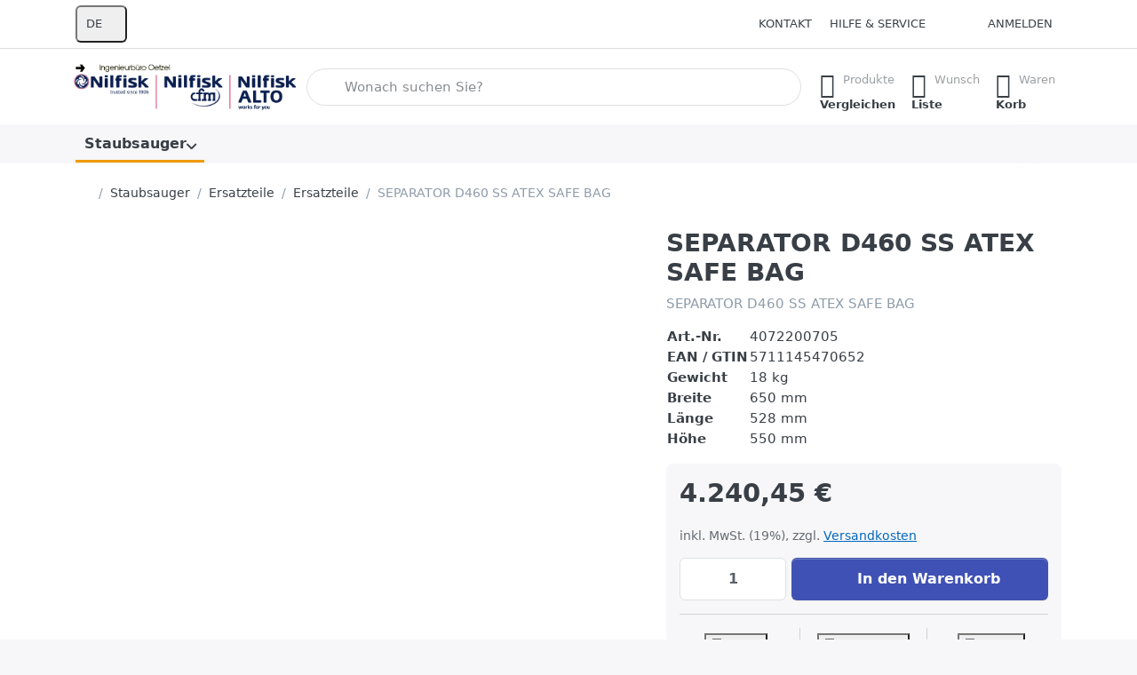

--- FILE ---
content_type: text/html; charset=utf-8
request_url: https://www.nilfisk-gewerbesauger.de/separator-d460-ss-atex-safe-bag/
body_size: 70811
content:
<!DOCTYPE html>
<html data-pnotify-firstpos1="0" lang="de" dir="ltr">
<head>
    <meta charset="utf-8" />
    <meta name="viewport" content="width=device-width, initial-scale=1.0" />
    <meta name="HandheldFriendly" content="true" />
    <meta name="description" content="Wir führen Schadstoffmessungen und Produktuntersuchungen aller Art durch. Weiterhin werden Sie über Sanierungsmaßnahmen und allergikergerechte Produkte beraten. Fragen Sie uns! Unsere Erfahrung wird Ihnen weiterhelfen." />
    <meta name="keywords" content="Schadstoffe, Schadstoff, Formaldehyd, Umweltmedizin, Ingenieurbüro, Oetzel, Kassel, Baubiologie, Schadstoffanalysen, Schadstoffuntersuchung, Umweltanalysen, Allergikerbedarf, Umweltanalytik, Staubanalysen, Schadstoffe, Materialuntersuchung, Analysen, Information, Sanierung, Beratung, MCS, Erkrankung, Allergien, Holzschutzmittel, Elektrosmog, Meßgeräte, Neem, Milben, Sanierung, Bauberatung, Beratung, Untersuchung, Stress, Umweltstress, News, Umwelt, Meßtechnik, Hessen, Informationen, zu, Schadstoffen, Fachwerkhaus, Schimmelsanierung, kostenfrei, kostenlos, Deutschland, Europa, Versand, Umweltbüro, Ambulanz, Umweltambulanz, Mietwohnung, Gutachten, Schadstoffgutachten, Produktuntersuchung, Schadstoffmobil, Hausgutachten, Bodenuntersuchung, Wasseruntersuchung, Wasseranalyse, Trinkwasseranalyse, Trinkwasseruntersuchung, Schwermetall, Trinkwasser, Wasser, Allergenanalyse, Milbenmittel, Wasserfilter, Bodenbeläge, Schadstofflexikon, Produktberatung, Umweltmedizin, 3411, Motzstraße, Kassel, PLZ" />
    <meta name="generator" content="Smartstore 6.3.0.0" />
    <meta property="sm:root" content="/" />
    <meta name='__rvt' content='CfDJ8C3bKYCs76xKh9UGIWC4F6U_kBLWa3qozO9kTY154NsFyHdXoElegTwBJwid3eAZeGZ0r3wV8jXXIutlH9nQSgWSlVvdlA_nftXsExgzsrrMe4EtU7GkoMdcUzrD5tH6UdlnDL2SrQra2SDmnCWzrgQ' />

    <meta name='accept-language' content='de-DE'/><title itemprop="name">IB Oetzel Shop. SEPARATOR D460 SS ATEX SAFE BAG</title>

    


    <script>
    try {
        if (typeof navigator === 'undefined') navigator = {};
        const html = document.documentElement;
        const classList = html.classList;
        if (/Edge\/\d+/.test(navigator.userAgent)) { classList.add('edge'); }
        else if ('mozMatchesSelector' in html) { classList.add('moz'); }
        else if (/iPad|iPhone|iPod/.test(navigator.userAgent) && !window.MSStream) { classList.add('ios'); }
        else if ('webkitMatchesSelector' in html) { classList.add('wkit'); }
        else if (/constructor/i.test(window.HTMLElement)) { classList.add('safari'); };
        classList.add((this.top === this.window ? 'not-' : '') + 'framed');
    } catch (e) { }
</script>
    

    
    
    <link as="font" rel="preload" href="/lib/fa7/webfonts/fa-solid-900.woff2" crossorigin />
    <link as="font" rel="preload" href="/lib/fa7/webfonts/fa-regular-400.woff2" crossorigin />
    
    
        <link rel="stylesheet" href="/lib/fa7/css/all.min.css" crossorigin />
    


    
        <link href="/bundle/css/site-common.css?v=Q6fkJHuQQYcnSRsxC709N6c--OQ" rel="stylesheet" type="text/css" />
    
    <link href="/themes/flex/theme.css?v=PMWIZYvzMXs2mtnCRn0F_yAo0IY" rel="stylesheet" type="text/css" />


    
        <script src="/bundle/js/jquery.js?v=8_RozPc1R2yH47SeJ06zdSqIRgc"></script>
    <script data-origin="client-res">
	window.Res = {
"Common.Notification": "Benachrichtigung","Common.Close": "Schließen","Common.On": "An","Common.OK": "OK","Common.Cancel": "Abbrechen","Common.Off": "Aus","Common.Exit": "Beenden","Common.CtrlKey": "Strg","Common.ShiftKey": "Umschalt","Common.AltKey": "Alt","Common.DelKey": "Entf","Common.Done": "Erledigt","Common.Failed": "Fehlgeschlagen","Common.EnterKey": "Eingabe","Common.EscKey": "Esc","Common.DontAskAgain": "Nicht mehr fragen","Common.DontShowAgain": "Nicht mehr anzeigen","Common.MoveUp": "Nach oben","Common.MoveDown": "Nach unten","Common.SkipList": "Liste überspringen","Common.CopyToClipboard": "In die Zwischenablage kopieren","Common.CopyToClipboard.Failed": "Kopieren ist fehlgeschlagen.","Common.CopyToClipboard.Succeeded": "Kopiert!","Products.Longdesc.More": "Mehr anzeigen","Products.Longdesc.Less": "Weniger anzeigen","Aria.Label.ShowPassword": "Passwort anzeigen","Aria.Label.HidePassword": "Passwort verbergen","Jquery.Validate.Email": "Bitte geben Sie eine gültige E-Mail-Adresse ein.","Jquery.Validate.Required": "Diese Angabe ist erforderlich.","Jquery.Validate.Remote": "Bitte korrigieren Sie dieses Feld.","Jquery.Validate.Url": "Bitte geben Sie eine gültige URL ein.","Jquery.Validate.Date": "Bitte geben Sie ein gültiges Datum ein.","Jquery.Validate.DateISO": "Bitte geben Sie ein gültiges Datum (nach ISO) ein.","Jquery.Validate.Number": "Bitte geben Sie eine gültige Nummer ein.","Jquery.Validate.Digits": "Bitte geben Sie nur Ziffern ein.","Jquery.Validate.Creditcard": "Bitte geben Sie eine gültige Kreditkartennummer ein.","Jquery.Validate.Equalto": "Wiederholen Sie bitte die Eingabe.","Jquery.Validate.Maxlength": "Bitte geben Sie nicht mehr als {0} Zeichen ein.","Jquery.Validate.Minlength": "Bitte geben Sie mindestens {0} Zeichen ein.","Jquery.Validate.Rangelength": "Die Länge der Eingabe darf minimal {0} und maximal {1} Zeichen lang sein.","jquery.Validate.Range": "Bitte geben Sie einen Wert zwischen {0} und {1} ein.","Jquery.Validate.Max": "Bitte geben Sie einen Wert kleiner oder gleich {0} ein.","Jquery.Validate.Min": "Bitte geben Sie einen Wert größer oder gleich {0} ein.","Admin.Common.AreYouSure": "Sind Sie sicher?","Admin.Common.AskToProceed": "Möchten Sie fortfahren?","FileUploader.Dropzone.Message": "Zum Hochladen Dateien hier ablegen oder klicken","FileUploader.Dropzone.DictDefaultMessage": "Dateien zum Hochladen hier ablegen","FileUploader.Dropzone.DictFallbackMessage": "Ihr Browser unterstützt keine Datei-Uploads per Drag\'n\'Drop.","FileUploader.Dropzone.DictFallbackText": "Bitte benutzen Sie das untenstehende Formular, um Ihre Dateien wie in längst vergangenen Zeiten hochzuladen.","FileUploader.Dropzone.DictFileTooBig": "Die Datei ist zu groß ({{filesize}}MB). Maximale Dateigröße: {{maxFilesize}}MB.","FileUploader.Dropzone.DictInvalidFileType": "Dateien dieses Typs können nicht hochgeladen werden.","FileUploader.Dropzone.DictResponseError": "Der Server gab die Antwort {{statusCode}} zurück.","FileUploader.Dropzone.DictCancelUpload": "Upload abbrechen","FileUploader.Dropzone.DictUploadCanceled": "Upload abgebrochen.","FileUploader.Dropzone.DictCancelUploadConfirmation": "Sind Sie sicher, dass Sie den Upload abbrechen wollen?","FileUploader.Dropzone.DictRemoveFile": "Datei entfernen","FileUploader.Dropzone.DictMaxFilesExceeded": "Sie können keine weiteren Dateien hochladen.","FileUploader.StatusWindow.Uploading.File": "Datei wird hochgeladen","FileUploader.StatusWindow.Uploading.Files": "Dateien werden hochgeladen","FileUploader.StatusWindow.Complete.File": "Upload abgeschlossen","FileUploader.StatusWindow.Complete.Files": "Uploads abgeschlossen","FileUploader.StatusWindow.Canceled.File": "Upload abgebrochen","FileUploader.StatusWindow.Canceled.Files": "Uploads abgebrochen",    };

    window.ClientId = "fcec973e-e4e7-4e7a-b5fd-1f6648c35371";
</script>

    
    <link as="image" rel="preload" href="//www.nilfisk-gewerbesauger.de/media/561/content/561.png" />
    <script data-origin='globalization'>document.addEventListener('DOMContentLoaded', function () { if (Smartstore.globalization) { Smartstore.globalization.culture = {"name":"de-DE","englishName":"German (Germany)","nativeName":"Deutsch (Deutschland)","isRTL":false,"language":"de","numberFormat":{",":".",".":",","pattern":[1],"decimals":2,"groupSizes":[3],"+":"+","-":"-","NaN":"NaN","negativeInfinity":"-∞","positiveInfinity":"∞","percent":{",":".",".":",","pattern":[0,0],"decimals":2,"groupSizes":[3],"symbol":"%"},"currency":{",":".",".":",","pattern":[8,3],"decimals":2,"groupSizes":[3],"symbol":"€"}},"dateTimeFormat":{"calendarName":"Gregorianischer Kalender","/":".",":":":","firstDay":1,"twoDigitYearMax":2049,"AM":null,"PM":null,"days":{"names":["Sonntag","Montag","Dienstag","Mittwoch","Donnerstag","Freitag","Samstag"],"namesAbbr":["So","Mo","Di","Mi","Do","Fr","Sa"],"namesShort":["S","M","D","M","D","F","S"]},"months":{"names":["Januar","Februar","März","April","Mai","Juni","Juli","August","September","Oktober","November","Dezember",""],"namesAbbr":["Jan.","Feb.","März","Apr.","Mai","Juni","Juli","Aug.","Sept.","Okt.","Nov.","Dez.",""]},"patterns":{"d":"dd.MM.yyyy","D":"dddd, d. MMMM yyyy","t":"HH:mm","T":"HH:mm:ss","g":"dd.MM.yyyy HH:mm","G":"dd.MM.yyyy HH:mm:ss","f":"dddd, d. MMMM yyyy HH:mm:ss","F":"dddd, d. MMMM yyyy HH:mm:ss","M":"d. MMMM","Y":"MMMM yyyy","u":"yyyy'-'MM'-'dd HH':'mm':'ss'Z'"}}}; }; });</script><meta property='sm:pagedata' content='{"type":"category","id":"193","menuItemId":1,"entityId":193,"parentId":37}' />
    <meta property='og:site_name' content='Nilfisk-Ersatzteilshop' />
    <meta property='og:url' content='https://www.nilfisk-gewerbesauger.de/separator-d460-ss-atex-safe-bag/' />
    <meta property='og:type' content='product' />
    <meta property='og:title' content='SEPARATOR D460 SS ATEX SAFE BAG' />
    <meta property='twitter:card' content='summary_large_image' />
    <meta property='twitter:title' content='SEPARATOR D460 SS ATEX SAFE BAG' />

        <meta property='og:description' content='SEPARATOR D460 SS ATEX SAFE BAG' />
        <meta property='twitter:description' content='SEPARATOR D460 SS ATEX SAFE BAG' />

        <meta property='og:image' content='https://www.nilfisk-gewerbesauger.de/media/1259/catalog/Web-No-Image-cs--ps-Original_jpeg-JNHJPTS.jpg' />
        <meta property='og:image:type' content='image/jpeg' />
        <meta property='twitter:image' content='https://www.nilfisk-gewerbesauger.de/media/1259/catalog/Web-No-Image-cs--ps-Original_jpeg-JNHJPTS.jpg' />
            <meta property='og:image:alt' content='SEPARATOR D460 SS ATEX SAFE BAG' />
            <meta property='twitter:image:alt' content='SEPARATOR D460 SS ATEX SAFE BAG' />
            <meta property='og:image:width' content='241' />
            <meta property='og:image:height' content='241' />


    
    


    <script src="/js/smartstore.globalization.adapter.js"></script>

    

    <link rel="shortcut icon" href='//www.nilfisk-gewerbesauger.de/media/1156/content/nilfisk.ico?v=6.3' />





</head>

<body class="lyt-cols-1">
    
    

<a href="#content-center" id="skip-to-content" class="btn-skip-content btn btn-primary btn-lg rounded-pill">
    Zum Hauptinhalt springen
</a>

<div id="page">
    <div class="canvas-blocker canvas-slidable"></div>

    <div class="page-main canvas-slidable">

        

        <header id="header">
            <div class="menubar-section d-none d-lg-block menubar-light">
                <div class="container menubar-container">
                    



<nav class="menubar navbar navbar-slide">

    <div class="menubar-group ml-0">


<div class="dropdown">
    <button id="language-selector" 
            type="button" 
            class="menubar-link reset" 
            data-toggle="dropdown" 
            role="combobox"
            aria-haspopup="listbox" 
            aria-expanded="false"
            aria-controls="language-options"
            aria-label="Aktuelle Sprache Deutsch – Sprache wechseln">
        <span aria-hidden="true">DE</span>
        <i class="fa fa-angle-down" aria-hidden="true"></i>
    </button>
    <div id="language-options" class="dropdown-menu" aria-labelledby="language-selector" role="listbox">
            <a role="option" href="/set-language/1/?returnUrl=separator-d460-ss-atex-safe-bag%2F" title="Deutsch (DE)" rel="nofollow" class="dropdown-item disabled" data-selected="true" data-abbreviation="Deutsch" aria-selected="true" aria-current="page" aria-disabled="false">
                    <img src="/images/flags/de.png" role="presentation" />
                <span>Deutsch</span>
            </a>
            <a role="option" href="/set-language/2/?returnUrl=en%2Fseparator-d460-ss-atex-safe-bag" title="Englisch (USA) (EN)" rel="nofollow" class="dropdown-item" data-selected="false" data-abbreviation="Englisch">
                    <img src="/images/flags/us.png" role="presentation" />
                <span>Englisch</span>
            </a>
            <a role="option" href="/set-language/3/?returnUrl=fr%2Fseparator-d460-ss-atex-safe-bag" title="Französisch (Frankreich) (FR)" rel="nofollow" class="dropdown-item" data-selected="false" data-abbreviation="Französisch">
                    <img src="/images/flags/fr.png" role="presentation" />
                <span>Französisch</span>
            </a>
            <a role="option" href="/set-language/4/?returnUrl=es%2Fseparator-d460-ss-atex-safe-bag" title="Spanisch (Spanien) (ES)" rel="nofollow" class="dropdown-item" data-selected="false" data-abbreviation="Spanisch">
                    <img src="/images/flags/es.png" role="presentation" />
                <span>Spanisch</span>
            </a>
            <a role="option" href="/set-language/5/?returnUrl=it%2Fseparator-d460-ss-atex-safe-bag" title="Italienisch (Italien) (IT)" rel="nofollow" class="dropdown-item" data-selected="false" data-abbreviation="Italienisch">
                    <img src="/images/flags/it.png" role="presentation" />
                <span>Italienisch</span>
            </a>
    </div>
</div>    </div>

    <div class="menubar-group ml-auto">
        

            <a class="menubar-link" href="/contactus/">Kontakt</a>

        


<div class="cms-menu cms-menu-dropdown" data-menu-name="helpandservice">
    <div class="dropdown">
        <a id="helpandservice-opener" data-toggle="dropdown" aria-haspopup="listbox" aria-expanded="false" href="#" rel="nofollow" class="menubar-link">
            <span>Hilfe &amp; Service</span>
            <i class="fal fa-angle-down menubar-caret"></i>
        </a>
        <div class="dropdown-menu" aria-labelledby="helpandservice-opener" role="listbox">
                <a href="/newproducts/" role="option" class="dropdown-item menu-link">
                    <span>Neu eingetroffen</span>
                </a>
                <a href="/manufacturer/all/" role="option" class="dropdown-item menu-link">
                    <span>Alle Marken</span>
                </a>
                <a href="/recentlyviewedproducts/" role="option" class="dropdown-item menu-link">
                    <span>Zuletzt angesehen</span>
                </a>
                <a href="/compareproducts/" role="option" class="dropdown-item menu-link">
                    <span>Produktliste vergleichen</span>
                </a>
                        <div class="dropdown-divider"></div>
                <a href="/aboutus-2/" role="option" class="dropdown-item menu-link">
                    <span>Nilfisk Ersatzeilshop</span>
                </a>
                <a href="/disclaimer/" role="option" class="dropdown-item menu-link">
                    <span>Widerrufsrecht für Verbraucher</span>
                </a>
                <a href="/shippinginfo-2/" role="option" class="dropdown-item menu-link">
                    <span>Informationen zum Versand</span>
                </a>
                <a href="/conditionsofuse/" role="option" class="dropdown-item menu-link">
                    <span>Allgemeine Geschäftsbedingungen (AGB)</span>
                </a>
        </div>
    </div>
</div>



    </div>

    

    <div id="menubar-my-account" class="menubar-group">
        <div class="dropdown">
            <a class="menubar-link" aria-haspopup="true" aria-expanded="false" href="/login/?returnUrl=%2Fseparator-d460-ss-atex-safe-bag%2F" rel="nofollow">
                <i class="fal fa-user-circle menubar-icon"></i>

                    <span>Anmelden</span>
            </a>

        </div>
        
    </div>

    

</nav>


                </div>
            </div>
            <div class="shopbar-section shopbar-light">
                <div class="container shopbar-container">
                    
<div class="shopbar">
    <div class="shopbar-col-group shopbar-col-group-brand">
        <div class="shopbar-col shop-logo">
            
<a class="brand" href="/">
        
        <img src='//www.nilfisk-gewerbesauger.de/media/561/content/561.png' alt="Nilfisk-Ersatzteilshop" title="Nilfisk-Ersatzteilshop" class="img-fluid" width="674" height="142" />
</a>

        </div>
        <div class="shopbar-col shopbar-search">
            
                


<form action="/search/" class="instasearch-form has-icon" method="get" role="search">
    <span id="instasearch-desc-search-search" class="sr-only">
        Geben Sie einen Suchbegriff ein. Während Sie tippen, erscheinen automatisch erste Ergebnisse. Drücken Sie die Eingabetaste, um alle Ergebnisse aufzurufen.
    </span>
    <input type="search" class="instasearch-term form-control text-truncate" role="combobox" aria-autocomplete="list" aria-expanded="false" aria-controls="instasearch-drop-body" name="q" placeholder="Wonach suchen Sie?" aria-label="Wonach suchen Sie?" aria-describedby="instasearch-desc-search-search" data-instasearch="true" data-minlength="3" data-showthumbs="false" data-url="/instantsearch/" data-origin="Search/Search" autocomplete="off" />

    <div class="instasearch-addon d-flex align-items-center justify-content-center">
        <button type="button" class="instasearch-clear input-clear" aria-label="Suchbegriff löschen">
            <i class="fa fa-xmark"></i>
        </button>
    </div>
    <span class="input-group-icon instasearch-icon">
        <button type="submit" class="instasearch-submit input-clear bg-transparent" tabindex="-1" aria-hidden="true">
            <i class="fa fa-magnifying-glass"></i>
        </button>
    </span>
    <div class="instasearch-drop">
        <div id="instasearch-drop-body" class="instasearch-drop-body clearfix" role="listbox"></div>
    </div>

    
</form>
            
        </div>
    </div>

    <div class="shopbar-col-group shopbar-col-group-tools">
        

<div class="shopbar-col shopbar-tools" data-summary-href="/shoppingcart/cartsummary/?cart=True&amp;wishlist=True&amp;compare=True" style="--sb-tool-padding-x: 0.25rem">

    <div class="shopbar-tool d-lg-none" id="shopbar-menu">
        <a id="offcanvas-menu-opener" class="shopbar-button" href="#" data-placement="start" data-target="#offcanvas-menu" aria-controls="offcanvas-menu" aria-expanded="false" data-autohide="true" data-disablescrolling="true" data-fullscreen="false" data-toggle="offcanvas">
            <span class="shopbar-button-icon" aria-hidden="true">
                <i class="icm icm-menu"></i>
            </span>
            <span class="shopbar-button-label-sm">
                Menü
            </span>
        </a>
    </div>

    

    <div class="shopbar-tool d-lg-none" id="shopbar-user">
        <a class="shopbar-button" href="/login/">
            <span class="shopbar-button-icon" aria-hidden="true">
                <i class="icm icm-user"></i>
            </span>
            <span class="shopbar-button-label-sm">
                Anmelden
            </span>
        </a>
    </div>

    <div class="shopbar-tool" id="shopbar-compare" data-target="#compare-tab">
        <a data-summary-href="/shoppingcart/cartsummary/?compare=True" aria-controls="offcanvas-cart" aria-expanded="false" class="shopbar-button navbar-toggler" data-autohide="true" data-disablescrolling="true" data-fullscreen="false" data-placement="end" data-target="#offcanvas-cart" data-toggle="offcanvas" href="/compareproducts/">
            <span class="shopbar-button-icon" aria-hidden="true">
                <i class="icm icm-repeat"></i>
                <span class='badge badge-pill badge-counter badge-counter-ring label-cart-amount badge-warning' data-bind-to="CompareItemsCount" style="display: none">
                    0
                </span>
            </span>
            <span class="shopbar-button-label" aria-label="Vergleichen">
                <span>Produkte</span><br />
                <strong>Vergleichen</strong>
            </span>
            <span class="shopbar-button-label-sm">
                Vergleichen
            </span>
        </a>
    </div>

    <div class="shopbar-tool" id="shopbar-wishlist" data-target="#wishlist-tab">
        <a data-summary-href="/shoppingcart/cartsummary/?wishlist=True" aria-controls="offcanvas-cart" aria-expanded="false" class="shopbar-button navbar-toggler" data-autohide="true" data-disablescrolling="true" data-fullscreen="false" data-placement="end" data-target="#offcanvas-cart" data-toggle="offcanvas" href="/wishlist/">
            <span class="shopbar-button-icon" aria-hidden="true">
                <i class="icm icm-heart"></i>
                <span class='badge badge-pill badge-counter badge-counter-ring label-cart-amount badge-warning' data-bind-to="WishlistItemsCount" style="display: none">
                    0
                </span>
            </span>
            <span class="shopbar-button-label" aria-label="Wunschliste">
                <span>Wunsch</span><br />
                <strong>Liste</strong>
            </span>
            <span class="shopbar-button-label-sm">
                Wunschliste
            </span>
        </a>
    </div>

    <div class="shopbar-tool" id="shopbar-cart" data-target="#cart-tab">
        <a data-summary-href="/shoppingcart/cartsummary/?cart=True" aria-controls="offcanvas-cart" aria-expanded="false" class="shopbar-button navbar-toggler" data-autohide="true" data-disablescrolling="true" data-fullscreen="false" data-placement="end" data-target="#offcanvas-cart" data-toggle="offcanvas" href="/cart/">
            <span class="shopbar-button-icon" aria-hidden="true">
                <i class="icm icm-bag"></i>
                <span class='badge badge-pill badge-counter badge-counter-ring label-cart-amount badge-warning' data-bind-to="CartItemsCount" style="display: none">
                    0
                </span>
            </span>
            <span class="shopbar-button-label" aria-label="Warenkorb">
                <span>Waren</span><br />
                <strong>Korb</strong>
            </span>
            <span class="shopbar-button-label-sm">
                Warenkorb
            </span>
        </a>
    </div>

    
</div>




    </div>
</div>
                </div>
            </div>
            <div class="megamenu-section d-none d-lg-block">
                <nav class="navbar navbar-light" aria-label="Hauptnavigation">
                    <div class="container megamenu-container">
                        



<div class="mainmenu megamenu megamenu-blend--next">
    



<div class="cms-menu cms-menu-navbar" data-menu-name="main">
    <div class="megamenu-nav megamenu-nav--prev alpha">
        <a href="#" class="megamenu-nav-btn btn btn-clear-dark btn-icon btn-sm" tabindex="-1" aria-hidden="true">
            <i class="far fa-chevron-left megamenu-nav-btn-icon"></i>
        </a>
    </div>

    <ul class="navbar-nav nav flex-row flex-nowrap" id="menu-main" role="menubar">

            <li id="main-nav-item-702458" data-id="702458" role="none" class="nav-item dropdown-submenu expanded">
                <a id="main-nav-item-link-702458" href="/staubsauger/" aria-controls="dropdown-menu-702458" aria-expanded="false" aria-haspopup="menu" class="nav-link menu-link dropdown-toggle" data-target="#dropdown-menu-702458" role="menuitem" tabindex="0">
                    <span>Staubsauger</span>
                </a>
            </li>

        
    </ul>

    <div class="megamenu-nav megamenu-nav--next omega">
        <a href="#" class="megamenu-nav-btn btn btn-clear-dark btn-icon btn-sm" tabindex="-1" aria-hidden="true">
            <i class="far fa-chevron-right megamenu-nav-btn-icon"></i>
        </a>
    </div>
</div>
</div>

<div class="megamenu-dropdown-container container" style="--mm-drop-min-height: 370px">
        <div id="dropdown-menu-702458"
             data-id="702458"
             data-entity-id="1"
             data-entity-name="Category"
             data-display-rotator="true"
             role="menu"
             aria-labelledby="main-nav-item-link-702458"
             aria-hidden="true">

            <div class="dropdown-menu megamenu-dropdown">
                

                <div class="row megamenu-dropdown-row">
                        <div class="col-md-3 col-sm-6 text-md-center megamenu-col overflow-hidden megamenu-cat-img">
                            <img src="//www.nilfisk-gewerbesauger.de/media/16/catalog/gewerbe.gif?size=512" alt="Staubsauger" loading="lazy" class="img-fluid xp-2" />
                            
                        </div>

                        <div class="col-md-3 col-sm-6 megamenu-col">
                                <div class="megamenu-dropdown-item">
                                        <a href="/sonderangebot/" id="dropdown-heading-702459" data-id="702459" class="megamenu-dropdown-heading" role="menuitem" tabindex="-1">
                                            <span>Sonderangebot</span>
                                        </a>

                                </div>
                                <div class="megamenu-dropdown-item">
                                        <a href="/haushalt/" id="dropdown-heading-702460" data-id="702460" class="megamenu-dropdown-heading" role="menuitem" tabindex="-1">
                                            <span>Haushalt</span>
                                        </a>

        <div class="megamenu-subitems inline">
                <span class="megamenu-subitem-wrap">
                    <a href="/sauger-ohne-hepa-filter/" id="megamenu-subitem-702461" data-id="702461" class="megamenu-subitem focus-inset text-truncate" role="menuitem" tabindex="-1">
                        <span>Sauger ohne HEPA-Filter</span>
                    </a>
                        <span class="px-1">&middot;</span>
                </span>
                <span class="megamenu-subitem-wrap">
                    <a href="/sauger-mit-hepa-filter/" id="megamenu-subitem-702462" data-id="702462" class="megamenu-subitem focus-inset text-truncate" role="menuitem" tabindex="-1">
                        <span>Sauger mit HEPA-Filter</span>
                    </a>
                        <span class="px-1">&middot;</span>
                </span>
                <span class="megamenu-subitem-wrap">
                    <a href="/sauger-mit-ulpa-filter/" id="megamenu-subitem-702463" data-id="702463" class="megamenu-subitem focus-inset text-truncate" role="menuitem" tabindex="-1">
                        <span>Sauger mit ULPA-Filter</span>
                    </a>
                </span>

        </div>
                                </div>
                                <div class="megamenu-dropdown-item">
                                        <a href="/gewerbe/" id="dropdown-heading-702464" data-id="702464" class="megamenu-dropdown-heading" role="menuitem" tabindex="-1">
                                            <span>Gewerbe</span>
                                        </a>

        <div class="megamenu-subitems inline">
                <span class="megamenu-subitem-wrap">
                    <a href="/sauger-ohne-hepa-filter-2/" id="megamenu-subitem-702465" data-id="702465" class="megamenu-subitem focus-inset text-truncate" role="menuitem" tabindex="-1">
                        <span>Sauger ohne HEPA-Filter</span>
                    </a>
                        <span class="px-1">&middot;</span>
                </span>
                <span class="megamenu-subitem-wrap">
                    <a href="/sauger-mit-hepa-filter-2/" id="megamenu-subitem-702466" data-id="702466" class="megamenu-subitem focus-inset text-truncate" role="menuitem" tabindex="-1">
                        <span>Sauger mit HEPA-Filter</span>
                    </a>
                        <span class="px-1">&middot;</span>
                </span>
                <span class="megamenu-subitem-wrap">
                    <a href="/sauger-mit-ulpa-filter-2/" id="megamenu-subitem-702467" data-id="702467" class="megamenu-subitem focus-inset text-truncate" role="menuitem" tabindex="-1">
                        <span>Sauger mit ULPA-Filter</span>
                    </a>
                        <span class="px-1">&middot;</span>
                </span>
                <span class="megamenu-subitem-wrap">
                    <a href="/rueckensauger/" id="megamenu-subitem-702468" data-id="702468" class="megamenu-subitem focus-inset text-truncate" role="menuitem" tabindex="-1">
                        <span>Rückensauger</span>
                    </a>
                        <span class="px-1">&middot;</span>
                </span>
                <span class="megamenu-subitem-wrap">
                    <a href="/akkusauger/" id="megamenu-subitem-702469" data-id="702469" class="megamenu-subitem focus-inset text-truncate" role="menuitem" tabindex="-1">
                        <span>Akkusauger</span>
                    </a>
                        <span class="px-1">&middot;</span>
                </span>
                <span class="megamenu-subitem-wrap">
                    <a href="/heizkesselsauger/" id="megamenu-subitem-702470" data-id="702470" class="megamenu-subitem focus-inset text-truncate" role="menuitem" tabindex="-1">
                        <span>Heizkesselsauger</span>
                    </a>
                        <span class="px-1">&middot;</span>
                </span>
                <span class="megamenu-subitem-wrap">
                    <a href="/reinraumsauger/" id="megamenu-subitem-702471" data-id="702471" class="megamenu-subitem focus-inset text-truncate" role="menuitem" tabindex="-1">
                        <span>Reinraumsauger</span>
                    </a>
                </span>

        </div>
                                </div>
                                <div class="megamenu-dropdown-item">
                                        <a href="/nass-/trocken/" id="dropdown-heading-702472" data-id="702472" class="megamenu-dropdown-heading" role="menuitem" tabindex="-1">
                                            <span>Nass-/Trocken</span>
                                        </a>

        <div class="megamenu-subitems inline">
                <span class="megamenu-subitem-wrap">
                    <a href="/sauger-ohne-hepa-filter-3/" id="megamenu-subitem-702473" data-id="702473" class="megamenu-subitem focus-inset text-truncate" role="menuitem" tabindex="-1">
                        <span>Sauger ohne HEPA-Filter</span>
                    </a>
                </span>

        </div>
                                </div>
                        </div>
                        <div class="col-md-3 col-sm-6 megamenu-col">
                                <div class="megamenu-dropdown-item">

        <div class="megamenu-subitems inline">
                <span class="megamenu-subitem-wrap">
                    <a href="/sauger-mit-hepa-filter-3/" id="megamenu-subitem-702474" data-id="702474" class="megamenu-subitem focus-inset text-truncate" role="menuitem" tabindex="-1">
                        <span>Sauger mit HEPA-Filter</span>
                    </a>
                        <span class="px-1">&middot;</span>
                </span>
                <span class="megamenu-subitem-wrap">
                    <a href="/wassersauger/" id="megamenu-subitem-702475" data-id="702475" class="megamenu-subitem focus-inset text-truncate" role="menuitem" tabindex="-1">
                        <span>Wassersauger</span>
                    </a>
                </span>

        </div>
                                </div>
                                <div class="megamenu-dropdown-item">
                                        <a href="/gefahrstoff/" id="dropdown-heading-702476" data-id="702476" class="megamenu-dropdown-heading" role="menuitem" tabindex="-1">
                                            <span>Gefahrstoff</span>
                                        </a>

        <div class="megamenu-subitems inline">
                <span class="megamenu-subitem-wrap">
                    <a href="/asbestsauger/" id="megamenu-subitem-702477" data-id="702477" class="megamenu-subitem focus-inset text-truncate" role="menuitem" tabindex="-1">
                        <span>Asbestsauger</span>
                    </a>
                        <span class="px-1">&middot;</span>
                </span>
                <span class="megamenu-subitem-wrap">
                    <a href="/l-klasse-sauger/" id="megamenu-subitem-702478" data-id="702478" class="megamenu-subitem focus-inset text-truncate" role="menuitem" tabindex="-1">
                        <span>L-KLasse Sauger</span>
                    </a>
                        <span class="px-1">&middot;</span>
                </span>
                <span class="megamenu-subitem-wrap">
                    <a href="/m-klasse-sauger/" id="megamenu-subitem-702479" data-id="702479" class="megamenu-subitem focus-inset text-truncate" role="menuitem" tabindex="-1">
                        <span>M-KLasse Sauger</span>
                    </a>
                        <span class="px-1">&middot;</span>
                </span>
                <span class="megamenu-subitem-wrap">
                    <a href="/h-klasse-sauger/" id="megamenu-subitem-702480" data-id="702480" class="megamenu-subitem focus-inset text-truncate" role="menuitem" tabindex="-1">
                        <span>H-Klasse Sauger</span>
                    </a>
                        <span class="px-1">&middot;</span>
                </span>
                <span class="megamenu-subitem-wrap">
                    <a href="/ex-schutz/" id="megamenu-subitem-702481" data-id="702481" class="megamenu-subitem focus-inset text-truncate" role="menuitem" tabindex="-1">
                        <span>EX-Schutz</span>
                    </a>
                </span>

        </div>
                                </div>
                                <div class="megamenu-dropdown-item">
                                        <a href="/industrie/" id="dropdown-heading-702482" data-id="702482" class="megamenu-dropdown-heading" role="menuitem" tabindex="-1">
                                            <span>Industrie</span>
                                        </a>

        <div class="megamenu-subitems inline">
                <span class="megamenu-subitem-wrap">
                    <a href="/wechselstromsauger/" id="megamenu-subitem-702483" data-id="702483" class="megamenu-subitem focus-inset text-truncate" role="menuitem" tabindex="-1">
                        <span>Wechselstromsauger</span>
                    </a>
                        <span class="px-1">&middot;</span>
                </span>
                <span class="megamenu-subitem-wrap">
                    <a href="/drehstromsauger/" id="megamenu-subitem-702489" data-id="702489" class="megamenu-subitem focus-inset text-truncate" role="menuitem" tabindex="-1">
                        <span>Drehstromsauger</span>
                    </a>
                </span>

        </div>
                                </div>
                                <div class="megamenu-dropdown-item">
                                        <a href="/bodenreinigung/" id="dropdown-heading-702491" data-id="702491" class="megamenu-dropdown-heading" role="menuitem" tabindex="-1">
                                            <span>Bodenreinigung</span>
                                        </a>

        <div class="megamenu-subitems inline">
                <span class="megamenu-subitem-wrap">
                    <a href="/einscheibenmaschine/" id="megamenu-subitem-702492" data-id="702492" class="megamenu-subitem focus-inset text-truncate" role="menuitem" tabindex="-1">
                        <span>Einscheibenmaschine</span>
                    </a>
                        <span class="px-1">&middot;</span>
                </span>
                <span class="megamenu-subitem-wrap">
                    <a href="/scheuersaugmaschine/" id="megamenu-subitem-702493" data-id="702493" class="megamenu-subitem focus-inset text-truncate" role="menuitem" tabindex="-1">
                        <span>Scheuersaugmaschine</span>
                    </a>
                </span>

        </div>
                                </div>
                        </div>

                        <div class="col-md-3 col-sm-6 megamenu-col overflow-hidden">
                            <div class="rotator-container mx-1 rotator-702458">
                                <div class="rotator-heading text-center">
                                    <h4></h4>
                                </div>
                                <div class="rotator-content">
                                    <div class="placeholder"></div>
                                </div>
                            </div>
                        </div>
                </div>

                

                

            </div>

        </div>

</div>



                    </div>
                </nav>
            </div>
        </header>

        <div id="content-wrapper">

            



            

            <section id="content" class="container">
                

                




<nav class="breadcrumb-container d-none d-md-flex flex-wrap align-items-center mb-4" aria-label="Breadcrumb-Navigation">
    <ol class="breadcrumb mb-0" itemscope itemtype="http://schema.org/BreadcrumbList">
        <li class="breadcrumb-item" itemprop="itemListElement" itemscope="" itemtype="http://schema.org/ListItem">
            <a title="Startseite" itemprop="item" href="/">
                <meta itemprop="name" content="Startseite">
                <i class="fa fa-home" aria-hidden="true"></i>
                <span class="sr-only">Startseite</span>
            </a>
            <meta itemprop="position" content="1">
        </li>
            <li class="breadcrumb-item" itemprop="itemListElement" itemscope="" itemtype="http://schema.org/ListItem">
                    <a href="/staubsauger/" title="Staubsauger" itemprop="item"><span itemprop="name" dir="auto">Staubsauger</span></a>
                    <meta itemprop="position" content="2">
            </li>
            <li class="breadcrumb-item" itemprop="itemListElement" itemscope="" itemtype="http://schema.org/ListItem">
                    <a href="/ersatzteile/" title="Ersatzteile" itemprop="item"><span itemprop="name" dir="auto">Ersatzteile</span></a>
                    <meta itemprop="position" content="3">
            </li>
            <li class="breadcrumb-item" itemprop="itemListElement" itemscope="" itemtype="http://schema.org/ListItem">
                    <a href="/ersatzteile-3/" title="Ersatzteile" itemprop="item"><span itemprop="name" dir="auto">Ersatzteile</span></a>
                    <meta itemprop="position" content="4">
            </li>
        <li class="breadcrumb-item active" aria-current="page" itemprop="itemListElement" itemscope="" itemtype="http://schema.org/ListItem">
            <span itemprop="name">SEPARATOR D460 SS ATEX SAFE BAG</span>
            <meta itemprop="position" content="5">
        </li>
    </ol>
</nav>



                <div id="content-body" class="row">


                    <main id="content-center" class="col-lg-12">
                        
                        






<div class="page product-details-page" itemscope itemtype="http://schema.org/Product">
    
    
    <article class="pd page-body">

        <div id="main-update-container" class="update-container" data-url="/product/updateproductdetails/?productId=47566&amp;bundleItemId=0" data-id="47566">
            <form method="post" id="pd-form" action="/separator-d460-ss-atex-safe-bag/">
                <!-- Top Content: Picture, Description, Attrs, Variants, Bundle Items, Price etc. -->
                <section class="row pd-section pd-section-top admin-actions-container">
                    <!-- Picture -->
                    <div class="col-12 col-md-6 col-lg-7 pd-data-col">
                        <div class="pd-data-col-inner">
                            

                            <div id="pd-gallery-container">
                                

<div id="pd-gallery-container-inner">
    <div id="pd-gallery" class="mb-3">
        





<div class="gal-box">
    <!-- Thumbnail navigation -->
    <div class="gal-nav-cell gal-nav-hidden">
        <div class="gal-nav">
            <div class="gal-list">
                <div class="gal-track" role="listbox" aria-orientation="vertical" itemscope itemtype="http://schema.org/ImageGallery" aria-label="Mediengalerie">
                        <div class="gal-item" itemprop="associatedMedia" itemscope itemtype="http://schema.org/ImageObject">
                            <a class="gal-item-viewport"
                               itemprop="contentUrl"
                               href="//www.nilfisk-gewerbesauger.de/media/1259/catalog/Web-No-Image-cs--ps-Original_jpeg-JNHJPTS.jpg"
                               data-type="image"
                               data-width="241"
                               data-height="241"
                               data-medium-image="//www.nilfisk-gewerbesauger.de/media/1259/catalog/Web-No-Image-cs--ps-Original_jpeg-JNHJPTS.jpg?size=600"
                               title="SEPARATOR D460 SS ATEX SAFE BAG, Bild 1 groß"
                               aria-label="SEPARATOR D460 SS ATEX SAFE BAG, Bild 1 groß"
                               data-picture-id="1259"
                               role="option" 
                               tabindex="0" 
                               aria-selected="true">
                                <img class="gal-item-content file-img" alt="SEPARATOR D460 SS ATEX SAFE BAG, Bild 1" title="SEPARATOR D460 SS ATEX SAFE BAG, Bild 1 groß" src="//www.nilfisk-gewerbesauger.de/media/1259/catalog/Web-No-Image-cs--ps-Original_jpeg-JNHJPTS.jpg?size=72" />
                            </a>
                        </div>
                </div>
            </div>
        </div>
    </div>

    <!-- Picture -->
    <div class="gal-cell">
        <div class="gal" role="list" aria-label="Mediengalerie">
                    <div class="gal-item" role="listitem">
                        <a href="//www.nilfisk-gewerbesauger.de/media/1259/catalog/Web-No-Image-cs--ps-Original_jpeg-JNHJPTS.jpg" 
                           class="gal-item-viewport"
                           title="Ansicht vergrößern"
                           aria-label="Ansicht vergrößern"
                           data-thumb-image="//www.nilfisk-gewerbesauger.de/media/1259/catalog/Web-No-Image-cs--ps-Original_jpeg-JNHJPTS.jpg?size=72"
                           data-medium-image="//www.nilfisk-gewerbesauger.de/media/1259/catalog/Web-No-Image-cs--ps-Original_jpeg-JNHJPTS.jpg?size=600"
                           data-picture-id="1259">
                                <img class="gal-item-content file-img" data-zoom="//www.nilfisk-gewerbesauger.de/media/1259/catalog/Web-No-Image-cs--ps-Original_jpeg-JNHJPTS.jpg" data-zoom-width="241" data-zoom-height="241" alt="SEPARATOR D460 SS ATEX SAFE BAG" title="SEPARATOR D460 SS ATEX SAFE BAG" itemprop="image" src="//www.nilfisk-gewerbesauger.de/media/1259/catalog/Web-No-Image-cs--ps-Original_jpeg-JNHJPTS.jpg?size=600" />
                        </a>
                    </div>
        </div>
    </div>
</div>



    </div>
</div>
                            </div>

                            
                        </div>
                    </div>

                    <!-- Sidebar: Info, Price, Buttons etc. -->
                    <aside class="col-12 col-md-6 col-lg-5 pd-info-col">
                        <div class="zoom-window-container"></div>

                        

                        


<div class="pd-info pd-group">
    <meta itemprop="sku" content="4072200705" />
    <meta itemprop="gtin" content="5711145470652" />
    

    <!-- Brand -->
    

    <!-- Title -->
    <div class="page-title">
        <h1 class="pd-name" itemprop="name">
SEPARATOR D460 SS ATEX SAFE BAG        </h1>
    </div>

    <!-- Short description -->
        <div class="pd-description" itemprop="description">
            SEPARATOR D460 SS ATEX SAFE BAG
        </div>
</div>

<!-- Review Overview -->


                        

                            
                            <!-- Product attributes (SKU, EAN, Weight etc.) -->
                            <div class="pd-attrs-container" data-partial="Attrs">
                                


<table class="pd-attrs pd-group">
    
    <tr class="pd-attr-sku">
        <th scope="row">Art.-Nr.</th>
        <td itemprop="sku">4072200705</td>
    </tr>
    <tr class="pd-attr-gtin">
        <th scope="row">EAN / GTIN</th>
        <td itemprop="gtin13">5711145470652</td>
    </tr>
    
    <tr class="pd-attr-weight">
        <th scope="row">Gewicht</th>
        <td itemprop="weight">18 kg</td>
    </tr>
    <tr class="pd-attr-width">
        <th scope="row">Breite</th>
        <td itemprop="width">650 mm</td>
    </tr>
    <tr class="pd-attr-length">
        <th scope="row">Länge</th>
        <td itemprop="depth">528 mm</td>
    </tr>
    <tr class="pd-attr-height">
        <th scope="row">Höhe</th>
        <td itemprop="height">550 mm</td>
    </tr>

    
</table>
                            </div>
                            <!-- Offer box -->
                            


<div class="pd-offer" itemprop="offers" itemscope itemtype="http://schema.org/Offer">
    <meta itemprop="itemCondition" content="http://schema.org/NewCondition" />
    <link itemprop="url" href="https://www.nilfisk-gewerbesauger.de/separator-d460-ss-atex-safe-bag/" />
            <div class="pd-offer-price-container" data-partial="Price">
                


<div class="pd-offer-price">
        <div class="pd-group">
            <div class="pd-price-group mb-3">

                

                <div class="pd-finalprice">
                    <data class="pd-finalprice-amount text-nowrap" value="4240.45" data-currency="EUR">4.240,45 €</data>
                    
                </div>
                    <meta itemprop="priceCurrency" content="EUR" />
                    <meta itemprop="price" content="4240.45" />
                
            </div>

            
        </div>
        <div class="pd-tierprices">
            <!-- Tier prices -->
            


        </div>
        <div class="pd-group">
            <!-- Pangv & legal info -->
            
            <div class="pd-legalinfo">
                inkl. MwSt. (19%),   zzgl. <a href="/shippinginfo-2/">Versandkosten</a>
            </div>
        </div>
        
</div>
            </div>

    <div class="pd-stock-info-container" data-partial="Stock">
        

        <meta itemprop="availability" content="https://schema.org/InStock" />

    </div>



    <div class="pd-offer-actions-container" data-partial="OfferActions">
            


<div class="row flex-nowrap pd-offer-actions">
            <div class="col-auto pd-offer-action-qty">
                



<div class="qty-input qty-input-spinner">
        <div class="numberinput-group input-group edit-control numberinput-centered input-group-lg" data-editor="number">
<input type="number" data-step-interval="150" data-auto-select="false" data-auto-focus="false" data-qtyunit-singular="" data-qtyunit-plural="" min="1" max="10000" step="1" aria-label="Menge" class="form-control numberinput" data-val="true" data-val-required="&#x27;EnteredQuantity&#x27; ist erforderlich." id="addtocart_47566_AddToCart_EnteredQuantity" name="addtocart_47566.AddToCart.EnteredQuantity" value="1" data-editor="numberinput" required aria-required="true" /><input name="__Invariant" type="hidden" value="addtocart_47566.AddToCart.EnteredQuantity" /><span class='numberinput-formatted'></span><a href='javascript:;' class='numberinput-stepper numberinput-down' tabindex='-1' aria-hidden='true'><i class='fas fa-minus'></i></a><a href='javascript:;' class='numberinput-stepper numberinput-up' tabindex='-1' aria-hidden='true'><i class='fas fa-plus'></i></a></div>
</div>
            </div>        
            <div class="col">
                <span id="pd-addtocart-desc" class="sr-only">SEPARATOR D460 SS ATEX SAFE BAG zu 4.240,45 €, Menge 1. </span>
                <button type="button" class="btn btn-primary btn-lg btn-block btn-add-to-cart ajax-cart-link" data-href='/cart/addproduct/47566/1/' data-form-selector="#pd-form" data-type="cart" data-action="add" data-toggle="offcanvas" data-target="#offcanvas-cart" aria-describedby="pd-addtocart-desc">
                    <i class="fa fa-cart-arrow-down d-none d-sm-inline-block d-md-none d-xl-inline-block" aria-hidden="true"></i>
                    <span>In den Warenkorb</span>
                </button>
            </div>
</div>
    </div>

    


<div class="pd-actions-container">
    
    
        <div class="row sm-gutters pd-actions">
                <div class="col-4 pd-action-item">
                        <button type="button" data-href="/cart/addproduct/47566/2/" title="Auf die Wunschliste" aria-label="Auf die Wunschliste" class="reset pd-action-link pd-action-link-special ajax-cart-link action-add-to-wishlist" data-type="wishlist" data-action="add" data-form-selector="#pd-form">
                            <i class="pd-action-icon icm icm-heart" aria-hidden="true"></i>
                            <span class="pd-action-label">Merken</span>
                        </button>
                </div>
                <div class="col-4 pd-action-item">
                        <button type="button" data-href="/catalog/addproducttocompare/47566/" title="Der Vergleichsliste hinzufügen" aria-label="Der Vergleichsliste hinzufügen" class="reset pd-action-link pd-action-link-special action-compare ajax-cart-link" data-type="compare" data-action="add">
                            <i class="pd-action-icon icm icm-repeat" aria-hidden="true"></i>
                            <span class="pd-action-label">Vergleichen</span>
                        </button>
                </div>
                <div class="col-4 pd-action-item">
                        <button type="button"
                                class="reset pd-action-link action-ask-question action-ask-question" 
                                data-href="/product/askquestionajax/47566/"
                                data-form-selector="#pd-form" 
                                title="Fragen zum Artikel?"
                                aria-label="Fragen zum Artikel?">
                            <i class="pd-action-icon icm icm-envelope" aria-hidden="true"></i>
                            <span class="pd-action-label">Fragen?</span>
                        </button>
                </div>
        </div>
</div>


</div>





                        <!-- Available payment methods -->
                        
<div class="mt-4">
    <h2 class="pd-payment-icons-heading fs-h6 pb-2">Zahlungsmöglichkeiten</h2>
    <p class="pd-payment-icons-intro fs-sm text-muted">Wir akzeptieren folgende Zahlungsarten</p>
</div>

<div class="pd-available-payment-methods">
        <div class="payment-brand">
            <img class="img-fluid" src="/Modules/Smartstore.PayPal/brands/default.png" title="PayPal Checkout" alt="PayPal Checkout" />
        </div>
</div>

                        <!-- social share -->
                        

                        
                    </aside>
                </section>

                
            <input name="__RequestVerificationToken" type="hidden" value="CfDJ8C3bKYCs76xKh9UGIWC4F6U_kBLWa3qozO9kTY154NsFyHdXoElegTwBJwid3eAZeGZ0r3wV8jXXIutlH9nQSgWSlVvdlA_nftXsExgzsrrMe4EtU7GkoMdcUzrD5tH6UdlnDL2SrQra2SDmnCWzrgQ" /></form>
        </div>

        <!-- Bottom Content: Full Description, Specification, Review etc. -->
        <section class="pd-section pd-section-bottom">
            <!-- Tabs -->
            


<div class="pd-tabs tabbable tabs-autoselect nav-responsive" id="pd-tabs" data-tabselector-href="/state/setselectedtab/"><ul class="nav nav-tabs nav-tabs-line nav-tabs-line-dense" role="tablist"></ul></div>
            

            <!-- Tags -->
                


                
            
            <!-- Related products -->
            


            

            <!-- Products also purchased -->
            


            
        </section>
    </article>

    
    
</div>


                        
                    </main>


                    
                </div>
            </section>
        </div>

        

        
            


<footer id="footer" class="footer-light">

    

    

    <div class="footer-main-wrapper">
        <div class="container footer-main">
            <div class="row sm-gutters">

                <div class="col-md-4 col-lg-3">
                    <nav class="footer-links nav-collapsible" aria-labelledby="footer-info-heading">
                        <h3 id="footer-info-heading" 
                            class="footer-title nav-toggler collapsed h4" 
                            data-toggle="collapse" 
                            data-target="#footer-info" 
                            aria-controls="footer-info" 
                            aria-expanded="false" >
                            Informationen
                        </h3>
                        <div class="collapse nav-collapse" id="footer-info" role="region" aria-labelledby="footer-info-heading">
                            


<div class="cms-menu cms-menu-linklist" data-menu-name="footerinformation">
    <ul class="list-unstyled">
            <li>
                <a href="/manufacturer/all/" class="menu-link">

                    <span>Alle Marken</span>
                </a>
            </li>
            <li>
                <a href="/newproducts/" class="menu-link">

                    <span>Neu eingetroffen</span>
                </a>
            </li>
            <li>
                <a href="/recentlyviewedproducts/" class="menu-link">

                    <span>Zuletzt angesehen</span>
                </a>
            </li>
            <li>
                <a href="/compareproducts/" class="menu-link">

                    <span>Produktliste vergleichen</span>
                </a>
            </li>
    </ul>
</div>
                        </div>
                    </nav>
                </div>

                <div class="col-md-4 col-lg-3">
                    <nav class="footer-links nav-collapsible" aria-labelledby="footer-service-heading">
                        <h3 id="footer-service-heading" 
                            class="footer-title nav-toggler collapsed h4" 
                            data-toggle="collapse" 
                            data-target="#footer-service" 
                            aria-controls="footer-service" 
                            aria-expanded="false">
                            <span class="d-none d-md-block">Service</span>
                            <span class="d-md-none">Service, Versand & Zahlung</span>
                        </h3>
                        <div class="collapse nav-collapse" id="footer-service" role="region" aria-labelledby="footer-service-heading">
                            


<div class="cms-menu cms-menu-linklist" data-menu-name="footerservice">
    <ul class="list-unstyled">
            <li>
                <a href="/contactus/" class="menu-link">

                    <span>Kontakt</span>
                </a>
            </li>
            <li>
                <a href="/shippinginfo-2/" class="menu-link">

                    <span>Informationen zum Versand</span>
                </a>
            </li>
            <li>
                <a href="/paymentinfo-2/" class="menu-link">

                    <span>Zahlungsarten / Versandkosten</span>
                </a>
            </li>
            <li>
                <a href="/cookiemanager/" class="menu-link cookie-manager">

                    <span>Cookie Manager</span>
                </a>
            </li>
    </ul>
</div>
                        </div>
                    </nav>
                </div>

                <div class="col-md-4 col-lg-3">
                    <nav class="footer-links nav-collapsible" aria-labelledby="footer-company-heading">
                        <h3 id="footer-company-heading" 
                            class="footer-title nav-toggler collapsed h4" 
                            data-toggle="collapse" 
                            data-target="#footer-company" 
                            aria-controls="footer-company" 
                            aria-expanded="false">
                            <span class="d-none d-md-block">Firma</span>
                            <span class="d-md-none">Firma, Impressum & Datenschutz</span>
                        </h3>
                        <div class="collapse nav-collapse" id="footer-company" role="region" aria-labelledby="footer-company-heading">
                            


<div class="cms-menu cms-menu-linklist" data-menu-name="footercompany">
    <ul class="list-unstyled">
            <li>
                <a href="/aboutus-2/" class="menu-link">

                    <span>Nilfisk Ersatzeilshop</span>
                </a>
            </li>
            <li>
                <a href="/imprint/" class="menu-link">

                    <span>Impressum</span>
                </a>
            </li>
            <li>
                <a href="/disclaimer/" class="menu-link">

                    <span>Widerrufsrecht für Verbraucher</span>
                </a>
            </li>
            <li>
                <a href="/privacyinfo/" class="menu-link">

                    <span>Datenschutzerklärung</span>
                </a>
            </li>
            <li>
                <a href="/conditionsofuse/" class="menu-link">

                    <span>Allgemeine Geschäftsbedingungen (AGB)</span>
                </a>
            </li>
    </ul>
</div>
                        </div>
                    </nav>
                </div>

                <div class="col-12 col-lg-3">
                    

                    <div class="row gx-md-4 gy-md-3">
                        

                        <div class="col-12 col-md col-lg-12">
                            <div class="theme-selector nav-collapsible">
                                <h3 id="theme-selector-heading" 
                                    class="footer-title nav-toggler collapsed h4"
                                    data-toggle="collapse" 
                                    data-target="#footer-themes" 
                                    aria-controls="footer-themes" 
                                    aria-expanded="false">
                                    Themes
                                </h3>
                                <div id="footer-themes" class="content collapse nav-collapse" role="region" aria-labelledby="theme-selector-heading">
                                    <div class="mb-3 mb-md-0">

<form id="store-theme-selector" method="post" action="/common/changetheme/" data-ajax="true" data-ajax-url="/common/changetheme/" data-ajax-method="post" data-ajax-complete="onStoreThemeChangedRequestCompleted">
    <select name="themeName" class="store-theme-list noskin form-control rounded-pill shadow-xs" aria-labelledby="theme-selector-heading" id="themeName"><option selected="selected" value="Flex">Flex</option>
<option value="FlexBlue">Flex Blue</option>
<option value="FlexBlack">Flex Black</option>
</select>
    <button type="submit" class="sr-only">Absenden</button>
<input name="__RequestVerificationToken" type="hidden" value="CfDJ8C3bKYCs76xKh9UGIWC4F6U_kBLWa3qozO9kTY154NsFyHdXoElegTwBJwid3eAZeGZ0r3wV8jXXIutlH9nQSgWSlVvdlA_nftXsExgzsrrMe4EtU7GkoMdcUzrD5tH6UdlnDL2SrQra2SDmnCWzrgQ" /></form>

<script>
    $(function () {
        $("#themeName").change(onStoreThemeChanged);
    });

    function onStoreThemeChanged() {
        $("#store-theme-selector").submit();
    }

    function onStoreThemeChangedRequestCompleted() {
        location.reload();
    }
</script>                                    </div>
                                </div>
                            </div>
                        </div>
                    </div>

                    
                </div>
            </div>
        </div>
    </div>

    

    <div class="footer-bottom-wrapper">
        <div class="container footer-bottom">
            <div class="hstack column-gap-3 row-gap-1 justify-content-between flex-wrap flex-md-nowrap">
                <div id="footer-legal-info">
                    * Alle Preise inkl. MwSt., zzgl. <a href='/shippinginfo-2/'>Versandkosten</a>
                </div>

                <div>
                    <a href='https://www.smartstore.com/' class='sm-hint' target='_blank'><strong>Onlineshop Software</strong></a> by SmartStore AG &copy; 2026
                </div>

                <div>
                    Copyright &copy; 2026 Nilfisk-Ersatzteilshop. Alle Rechte vorbehalten.
                </div>
            </div>
        </div>
    </div>
</footer>
        

        
    </div>

    <a href="#" id="scroll-top" class="scrollto d-flex align-items-center justify-content-center shadow-sm" aria-label="Nach oben scrollen">
        <i class="fa fa-lg fa-angle-up"></i>
    </a>
    <span id="sr-desc-empty" class="sr-only"></span>
    <span id="sr-status" class="sr-only" role="status" aria-live="polite"></span>
</div>



    
    <!-- Root element of PhotoSwipe -->
<div id="pswp" class="pswp" tabindex="-1" role="dialog" aria-hidden="true">
    <div class="pswp__bg"></div>
    <section class="pswp__scroll-wrap" aria-roledescription="carousel">
        <div class="pswp__container" id="pswp__items" aria-live="off">
            <div class="pswp__item" role="group" aria-roledescription="slide" aria-hidden="true"></div>
            <div class="pswp__item" role="group" aria-roledescription="slide" aria-hidden="true"></div>
            <div class="pswp__item" role="group" aria-roledescription="slide" aria-hidden="true"></div>
        </div>
        <div class="pswp__ui pswp__ui--hidden">
            <div class="pswp__top-bar hstack">
                <div class="pswp__counter badge badge-dark badge-pill mr-2"></div>
                <div class="pswp__zoom-controls hstack gap-1">
                    <button type="button" class="reset pswp__button pswp-action pswp__button--fs" title="Toggle fullscreen" aria-label="Toggle fullscreen"></button>
                    <button type="button" class="reset pswp__button pswp-action pswp__button--zoom" title="Zoom in/out" aria-label="Zoom in/out"></button>
                </div>
                <!-- Preloader demo http://codepen.io/dimsemenov/pen/yyBWoR -->
                <!-- element will get class pswp__preloader--active when preloader is running -->
                <div class="pswp__preloader" aria-hidden="true">
                    <div class="pswp__preloader__icn">
                        <div class="pswp__preloader__cut">
                            <div class="pswp__preloader__donut"></div>
                        </div>
                    </div>
                </div>
                <!-- Close button -->
                <button type="button" class="reset pswp__button pswp__button--close" title="Close (ESC)" aria-label="Close">&#215;</button>
            </div>
            <button type="button" class="reset pswp__button pswp__arrow pswp__button--arrow--left" title="Previous" aria-label="Previous" aria-controls="pswp__items"></button>
            <button type="button" class="reset pswp__button pswp__arrow pswp__button--arrow--right" title="Next" aria-label="Next" aria-controls="pswp__items"></button>
            <div class="pswp__caption">
                <div class="pswp__caption__center"></div>
            </div>
        </div>
    </section>
</div>


    
        <script src="/bundle/js/site.js?v=xEPWFDpjlITE6UemaUAPrx0QMsw"></script>
        <script src="/lib/select2/js/i18n/de.js" charset="UTF-8"></script>
        <script src="/lib/moment/locale/de.js" charset="UTF-8"></script>
    <script src="/bundle/js/smart-gallery.js?v=nj-cz3c05ua5nM2LE9uwuPkZUrY"></script><script data-origin="product-detail-offer">$(document).on('click','.action-ask-question',function(e){e.preventDefault();const el=$(this);const form=el.data('form-selector');if(form){const href=el.data('href');$.ajax({cache:false,url:href,data:$(form).serialize(),success:function(response){if(response.redirect)
location.href=response.redirect;}});}});</script><script data-origin="product-detail">
    $(function () {
        var settings = {
            galleryStartIndex: 0,
            enableZoom: toBool('True')
        };

    	$('#pd-form').productDetail(settings);
    });
</script><script data-origin="mega-menu">
    $(function () {
        var megamenuContainer = $(".megamenu-container").megaMenu({
            productRotatorAjaxUrl: "/megamenu/rotatorproducts/",
            productRotatorInterval: 4000,
            productRotatorDuration: 800,
            productRotatorCycle: true,
        });
    });
</script>
    <script async="async" data-client-token="" data-partner-attribution-id="SmartStore_Cart_PPCP" id="paypal-js" src="https://www.paypal.com/sdk/js?client-id=AY2SJJ8haZLFLYv959_RYzszbdkKe2-0xvGWV8IRze_hEB2yDmxbAxOlJX7sDiFhiPzgHyx98SPgf9oM&amp;currency=EUR&amp;integration-date=2021-04-13&amp;components=messages,buttons,funding-eligibility&amp;enable-funding=paylater&amp;intent=capture&amp;locale=de_DE"></script>
    <aside id="offcanvas-menu" 
           class="offcanvas offcanvas-shadow" 
           data-blocker="true" 
           data-overlay="true" 
           aria-hidden="true" 
           aria-labelledby="offcanvas-menu-opener" 
           tabindex="-1">
        <div class="offcanvas-content">
            <div id="offcanvas-menu-container" data-url="/menu/offcanvas/">
            </div>
        </div>
    </aside>

    <aside id="offcanvas-cart" 
           class="offcanvas offcanvas-end offcanvas-lg offcanvas-shadow" 
           data-lg="true" 
           data-blocker="true" 
           data-overlay="true"           
           aria-label="Meine Artikel"
           tabindex="-1">
        <div class="offcanvas-content">
            




<div class="offcanvas-cart-header offcanvas-tabs">
    <ul class="nav nav-tabs nav-tabs-line row no-gutters" role="tablist" aria-label="Meine Artikel">
        <li class="nav-item col" role="none">
            <a id="cart-tab" 
               class="nav-link focus-inset" 
               data-toggle="tab" 
               href="#occ-cart" 
               data-url="/shoppingcart/offcanvasshoppingcart/"
               role="tab" 
               aria-controls="occ-cart" 
               aria-selected="true" 
               tabindex="0">
                <span class="title">Warenkorb</span>
                <span class="badge badge-pill badge-counter label-cart-amount badge-warning" data-bind-to="CartItemsCount" aria-live="polite" aria-atomic="true" style="display:none">
                        0
                </span>
            </a>
        </li>
        <li class="nav-item col" role="none">
            <a id="wishlist-tab" 
               class="nav-link focus-inset" 
               data-toggle="tab" 
               href="#occ-wishlist" 
               data-url="/shoppingcart/offcanvaswishlist/"
               role="tab"
               aria-controls="occ-wishlist" 
               aria-selected="false" 
               tabindex="-1">
                <span class="title">Wunschliste</span>
                <span class="badge badge-pill badge-counter label-cart-amount badge-warning" data-bind-to="WishlistItemsCount" aria-live="polite" aria-atomic="true" style="display:none">
                        0
                </span>
            </a>
        </li>
        <li class="nav-item col" role="none">
            <a id="compare-tab" 
               class="nav-link focus-inset" 
               data-toggle="tab" 
               href="#occ-compare" 
               data-url="/catalog/offcanvascompare/"
               role="tab" 
               aria-controls="occ-compare" 
               aria-selected="false" 
               tabindex="-1">
                <span class="title">Vergleichen</span>
                <span class="badge badge-pill badge-counter label-cart-amount badge-warning" data-bind-to="CompareItemsCount" aria-live="polite" aria-atomic="true" style="display:none">
                        0
                </span>
            </a>
        </li>
    </ul>
</div>

<div class="offcanvas-cart-content">
    <form id="offcanvas-cart-form">
        <div class="tab-content">
            <div class="tab-pane fade" id="occ-cart" role="tabpanel" aria-labelledby="cart-tab"></div>
            <div class="tab-pane fade" id="occ-wishlist" role="tabpanel" aria-labelledby="wishlist-tab"></div>
            <div class="tab-pane fade" id="occ-compare" role="tabpanel" aria-labelledby="compare-tab"></div>
        </div>
        <button type="submit" class="sr-only">Absenden</button>
    </form>
</div>

        </div>
    </aside>
    <script src="/js/public.offcanvas-cart.js?v=6eb2c33c"></script>

</body>
</html>
